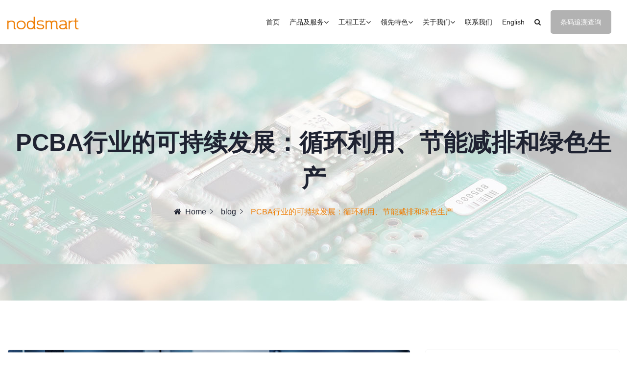

--- FILE ---
content_type: text/html; charset=UTF-8
request_url: https://www.nodsmart.com/2024/2024-pcba-blog-0524/
body_size: 14344
content:
<!DOCTYPE html><html lang="zh-Hans" class="no-js no-svg"><head> <!-- Required meta tags --><meta charset="UTF-8"><meta name="viewport" content="width=device-width, initial-scale=1, shrink-to-fit=no"><link rel="shortcut icon" href="https://www.nodsmart.com/wp-content/themes/enerzee/assets/images/favicon.ico" /><title>PCBA行业的可持续发展：循环利用、节能减排和绿色生产 &#8211; 诺的电子</title><link rel="stylesheet" id="siteground-optimizer-combined-css-a13bced026b75f9988d8bed08f9f4fff" href="https://www.nodsmart.com/wp-content/uploads/siteground-optimizer-assets/siteground-optimizer-combined-css-a13bced026b75f9988d8bed08f9f4fff.css" media="all" /><meta name='robots' content='max-image-preview:large' /><link rel="alternate" type="application/rss+xml" title="诺的电子 &raquo; Feed" href="https://www.nodsmart.com/feed/" /><link rel="alternate" type="application/rss+xml" title="诺的电子 &raquo; 评论 Feed" href="https://www.nodsmart.com/comments/feed/" /><link rel="alternate" title="oEmbed (JSON)" type="application/json+oembed" href="https://www.nodsmart.com/wp-json/oembed/1.0/embed?url=https%3A%2F%2Fwww.nodsmart.com%2F2024%2F2024-pcba-blog-0524%2F" /><link rel="alternate" title="oEmbed (XML)" type="text/xml+oembed" href="https://www.nodsmart.com/wp-json/oembed/1.0/embed?url=https%3A%2F%2Fwww.nodsmart.com%2F2024%2F2024-pcba-blog-0524%2F&#038;format=xml" /> <style id='wp-img-auto-sizes-contain-inline-css'> img:is([sizes=auto i],[sizes^="auto," i]){contain-intrinsic-size:3000px 1500px}
/*# sourceURL=wp-img-auto-sizes-contain-inline-css */ </style> <style id='wp-emoji-styles-inline-css'> img.wp-smiley, img.emoji {
 display: inline !important;
 border: none !important;
 box-shadow: none !important;
 height: 1em !important;
 width: 1em !important;
 margin: 0 0.07em !important;
 vertical-align: -0.1em !important;
 background: none !important;
 padding: 0 !important;
 }
/*# sourceURL=wp-emoji-styles-inline-css */ </style> <style id='wp-block-archives-inline-css'> .wp-block-archives{box-sizing:border-box}.wp-block-archives-dropdown label{display:block}
/*# sourceURL=https://www.nodsmart.com/wp-includes/blocks/archives/style.min.css */ </style> <style id='wp-block-categories-inline-css'> .wp-block-categories{box-sizing:border-box}.wp-block-categories.alignleft{margin-right:2em}.wp-block-categories.alignright{margin-left:2em}.wp-block-categories.wp-block-categories-dropdown.aligncenter{text-align:center}.wp-block-categories .wp-block-categories__label{display:block;width:100%}
/*# sourceURL=https://www.nodsmart.com/wp-includes/blocks/categories/style.min.css */ </style> <style id='wp-block-heading-inline-css'> h1:where(.wp-block-heading).has-background,h2:where(.wp-block-heading).has-background,h3:where(.wp-block-heading).has-background,h4:where(.wp-block-heading).has-background,h5:where(.wp-block-heading).has-background,h6:where(.wp-block-heading).has-background{padding:1.25em 2.375em}h1.has-text-align-left[style*=writing-mode]:where([style*=vertical-lr]),h1.has-text-align-right[style*=writing-mode]:where([style*=vertical-rl]),h2.has-text-align-left[style*=writing-mode]:where([style*=vertical-lr]),h2.has-text-align-right[style*=writing-mode]:where([style*=vertical-rl]),h3.has-text-align-left[style*=writing-mode]:where([style*=vertical-lr]),h3.has-text-align-right[style*=writing-mode]:where([style*=vertical-rl]),h4.has-text-align-left[style*=writing-mode]:where([style*=vertical-lr]),h4.has-text-align-right[style*=writing-mode]:where([style*=vertical-rl]),h5.has-text-align-left[style*=writing-mode]:where([style*=vertical-lr]),h5.has-text-align-right[style*=writing-mode]:where([style*=vertical-rl]),h6.has-text-align-left[style*=writing-mode]:where([style*=vertical-lr]),h6.has-text-align-right[style*=writing-mode]:where([style*=vertical-rl]){rotate:180deg}
/*# sourceURL=https://www.nodsmart.com/wp-includes/blocks/heading/style.min.css */ </style> <style id='wp-block-latest-comments-inline-css'> ol.wp-block-latest-comments{box-sizing:border-box;margin-left:0}:where(.wp-block-latest-comments:not([style*=line-height] .wp-block-latest-comments__comment)){line-height:1.1}:where(.wp-block-latest-comments:not([style*=line-height] .wp-block-latest-comments__comment-excerpt p)){line-height:1.8}.has-dates :where(.wp-block-latest-comments:not([style*=line-height])),.has-excerpts :where(.wp-block-latest-comments:not([style*=line-height])){line-height:1.5}.wp-block-latest-comments .wp-block-latest-comments{padding-left:0}.wp-block-latest-comments__comment{list-style:none;margin-bottom:1em}.has-avatars .wp-block-latest-comments__comment{list-style:none;min-height:2.25em}.has-avatars .wp-block-latest-comments__comment .wp-block-latest-comments__comment-excerpt,.has-avatars .wp-block-latest-comments__comment .wp-block-latest-comments__comment-meta{margin-left:3.25em}.wp-block-latest-comments__comment-excerpt p{font-size:.875em;margin:.36em 0 1.4em}.wp-block-latest-comments__comment-date{display:block;font-size:.75em}.wp-block-latest-comments .avatar,.wp-block-latest-comments__comment-avatar{border-radius:1.5em;display:block;float:left;height:2.5em;margin-right:.75em;width:2.5em}.wp-block-latest-comments[class*=-font-size] a,.wp-block-latest-comments[style*=font-size] a{font-size:inherit}
/*# sourceURL=https://www.nodsmart.com/wp-includes/blocks/latest-comments/style.min.css */ </style> <style id='wp-block-latest-posts-inline-css'> .wp-block-latest-posts{box-sizing:border-box}.wp-block-latest-posts.alignleft{margin-right:2em}.wp-block-latest-posts.alignright{margin-left:2em}.wp-block-latest-posts.wp-block-latest-posts__list{list-style:none}.wp-block-latest-posts.wp-block-latest-posts__list li{clear:both;overflow-wrap:break-word}.wp-block-latest-posts.is-grid{display:flex;flex-wrap:wrap}.wp-block-latest-posts.is-grid li{margin:0 1.25em 1.25em 0;width:100%}@media (min-width:600px){.wp-block-latest-posts.columns-2 li{width:calc(50% - .625em)}.wp-block-latest-posts.columns-2 li:nth-child(2n){margin-right:0}.wp-block-latest-posts.columns-3 li{width:calc(33.33333% - .83333em)}.wp-block-latest-posts.columns-3 li:nth-child(3n){margin-right:0}.wp-block-latest-posts.columns-4 li{width:calc(25% - .9375em)}.wp-block-latest-posts.columns-4 li:nth-child(4n){margin-right:0}.wp-block-latest-posts.columns-5 li{width:calc(20% - 1em)}.wp-block-latest-posts.columns-5 li:nth-child(5n){margin-right:0}.wp-block-latest-posts.columns-6 li{width:calc(16.66667% - 1.04167em)}.wp-block-latest-posts.columns-6 li:nth-child(6n){margin-right:0}}:root :where(.wp-block-latest-posts.is-grid){padding:0}:root :where(.wp-block-latest-posts.wp-block-latest-posts__list){padding-left:0}.wp-block-latest-posts__post-author,.wp-block-latest-posts__post-date{display:block;font-size:.8125em}.wp-block-latest-posts__post-excerpt,.wp-block-latest-posts__post-full-content{margin-bottom:1em;margin-top:.5em}.wp-block-latest-posts__featured-image a{display:inline-block}.wp-block-latest-posts__featured-image img{height:auto;max-width:100%;width:auto}.wp-block-latest-posts__featured-image.alignleft{float:left;margin-right:1em}.wp-block-latest-posts__featured-image.alignright{float:right;margin-left:1em}.wp-block-latest-posts__featured-image.aligncenter{margin-bottom:1em;text-align:center}
/*# sourceURL=https://www.nodsmart.com/wp-includes/blocks/latest-posts/style.min.css */ </style> <style id='wp-block-search-inline-css'> .wp-block-search__button{margin-left:10px;word-break:normal}.wp-block-search__button.has-icon{line-height:0}.wp-block-search__button svg{height:1.25em;min-height:24px;min-width:24px;width:1.25em;fill:currentColor;vertical-align:text-bottom}:where(.wp-block-search__button){border:1px solid #ccc;padding:6px 10px}.wp-block-search__inside-wrapper{display:flex;flex:auto;flex-wrap:nowrap;max-width:100%}.wp-block-search__label{width:100%}.wp-block-search.wp-block-search__button-only .wp-block-search__button{box-sizing:border-box;display:flex;flex-shrink:0;justify-content:center;margin-left:0;max-width:100%}.wp-block-search.wp-block-search__button-only .wp-block-search__inside-wrapper{min-width:0!important;transition-property:width}.wp-block-search.wp-block-search__button-only .wp-block-search__input{flex-basis:100%;transition-duration:.3s}.wp-block-search.wp-block-search__button-only.wp-block-search__searchfield-hidden,.wp-block-search.wp-block-search__button-only.wp-block-search__searchfield-hidden .wp-block-search__inside-wrapper{overflow:hidden}.wp-block-search.wp-block-search__button-only.wp-block-search__searchfield-hidden .wp-block-search__input{border-left-width:0!important;border-right-width:0!important;flex-basis:0;flex-grow:0;margin:0;min-width:0!important;padding-left:0!important;padding-right:0!important;width:0!important}:where(.wp-block-search__input){appearance:none;border:1px solid #949494;flex-grow:1;font-family:inherit;font-size:inherit;font-style:inherit;font-weight:inherit;letter-spacing:inherit;line-height:inherit;margin-left:0;margin-right:0;min-width:3rem;padding:8px;text-decoration:unset!important;text-transform:inherit}:where(.wp-block-search__button-inside .wp-block-search__inside-wrapper){background-color:#fff;border:1px solid #949494;box-sizing:border-box;padding:4px}:where(.wp-block-search__button-inside .wp-block-search__inside-wrapper) .wp-block-search__input{border:none;border-radius:0;padding:0 4px}:where(.wp-block-search__button-inside .wp-block-search__inside-wrapper) .wp-block-search__input:focus{outline:none}:where(.wp-block-search__button-inside .wp-block-search__inside-wrapper) :where(.wp-block-search__button){padding:4px 8px}.wp-block-search.aligncenter .wp-block-search__inside-wrapper{margin:auto}.wp-block[data-align=right] .wp-block-search.wp-block-search__button-only .wp-block-search__inside-wrapper{float:right}
/*# sourceURL=https://www.nodsmart.com/wp-includes/blocks/search/style.min.css */ </style> <style id='wp-block-group-inline-css'> .wp-block-group{box-sizing:border-box}:where(.wp-block-group.wp-block-group-is-layout-constrained){position:relative}
/*# sourceURL=https://www.nodsmart.com/wp-includes/blocks/group/style.min.css */ </style> <style id='wp-block-paragraph-inline-css'> .is-small-text{font-size:.875em}.is-regular-text{font-size:1em}.is-large-text{font-size:2.25em}.is-larger-text{font-size:3em}.has-drop-cap:not(:focus):first-letter{float:left;font-size:8.4em;font-style:normal;font-weight:100;line-height:.68;margin:.05em .1em 0 0;text-transform:uppercase}body.rtl .has-drop-cap:not(:focus):first-letter{float:none;margin-left:.1em}p.has-drop-cap.has-background{overflow:hidden}:root :where(p.has-background){padding:1.25em 2.375em}:where(p.has-text-color:not(.has-link-color)) a{color:inherit}p.has-text-align-left[style*="writing-mode:vertical-lr"],p.has-text-align-right[style*="writing-mode:vertical-rl"]{rotate:180deg}
/*# sourceURL=https://www.nodsmart.com/wp-includes/blocks/paragraph/style.min.css */ </style> <style id='global-styles-inline-css'> :root{--wp--preset--aspect-ratio--square: 1;--wp--preset--aspect-ratio--4-3: 4/3;--wp--preset--aspect-ratio--3-4: 3/4;--wp--preset--aspect-ratio--3-2: 3/2;--wp--preset--aspect-ratio--2-3: 2/3;--wp--preset--aspect-ratio--16-9: 16/9;--wp--preset--aspect-ratio--9-16: 9/16;--wp--preset--color--black: #000000;--wp--preset--color--cyan-bluish-gray: #abb8c3;--wp--preset--color--white: #ffffff;--wp--preset--color--pale-pink: #f78da7;--wp--preset--color--vivid-red: #cf2e2e;--wp--preset--color--luminous-vivid-orange: #ff6900;--wp--preset--color--luminous-vivid-amber: #fcb900;--wp--preset--color--light-green-cyan: #7bdcb5;--wp--preset--color--vivid-green-cyan: #00d084;--wp--preset--color--pale-cyan-blue: #8ed1fc;--wp--preset--color--vivid-cyan-blue: #0693e3;--wp--preset--color--vivid-purple: #9b51e0;--wp--preset--gradient--vivid-cyan-blue-to-vivid-purple: linear-gradient(135deg,rgb(6,147,227) 0%,rgb(155,81,224) 100%);--wp--preset--gradient--light-green-cyan-to-vivid-green-cyan: linear-gradient(135deg,rgb(122,220,180) 0%,rgb(0,208,130) 100%);--wp--preset--gradient--luminous-vivid-amber-to-luminous-vivid-orange: linear-gradient(135deg,rgb(252,185,0) 0%,rgb(255,105,0) 100%);--wp--preset--gradient--luminous-vivid-orange-to-vivid-red: linear-gradient(135deg,rgb(255,105,0) 0%,rgb(207,46,46) 100%);--wp--preset--gradient--very-light-gray-to-cyan-bluish-gray: linear-gradient(135deg,rgb(238,238,238) 0%,rgb(169,184,195) 100%);--wp--preset--gradient--cool-to-warm-spectrum: linear-gradient(135deg,rgb(74,234,220) 0%,rgb(151,120,209) 20%,rgb(207,42,186) 40%,rgb(238,44,130) 60%,rgb(251,105,98) 80%,rgb(254,248,76) 100%);--wp--preset--gradient--blush-light-purple: linear-gradient(135deg,rgb(255,206,236) 0%,rgb(152,150,240) 100%);--wp--preset--gradient--blush-bordeaux: linear-gradient(135deg,rgb(254,205,165) 0%,rgb(254,45,45) 50%,rgb(107,0,62) 100%);--wp--preset--gradient--luminous-dusk: linear-gradient(135deg,rgb(255,203,112) 0%,rgb(199,81,192) 50%,rgb(65,88,208) 100%);--wp--preset--gradient--pale-ocean: linear-gradient(135deg,rgb(255,245,203) 0%,rgb(182,227,212) 50%,rgb(51,167,181) 100%);--wp--preset--gradient--electric-grass: linear-gradient(135deg,rgb(202,248,128) 0%,rgb(113,206,126) 100%);--wp--preset--gradient--midnight: linear-gradient(135deg,rgb(2,3,129) 0%,rgb(40,116,252) 100%);--wp--preset--font-size--small: 13px;--wp--preset--font-size--medium: 20px;--wp--preset--font-size--large: 36px;--wp--preset--font-size--x-large: 42px;--wp--preset--spacing--20: 0.44rem;--wp--preset--spacing--30: 0.67rem;--wp--preset--spacing--40: 1rem;--wp--preset--spacing--50: 1.5rem;--wp--preset--spacing--60: 2.25rem;--wp--preset--spacing--70: 3.38rem;--wp--preset--spacing--80: 5.06rem;--wp--preset--shadow--natural: 6px 6px 9px rgba(0, 0, 0, 0.2);--wp--preset--shadow--deep: 12px 12px 50px rgba(0, 0, 0, 0.4);--wp--preset--shadow--sharp: 6px 6px 0px rgba(0, 0, 0, 0.2);--wp--preset--shadow--outlined: 6px 6px 0px -3px rgb(255, 255, 255), 6px 6px rgb(0, 0, 0);--wp--preset--shadow--crisp: 6px 6px 0px rgb(0, 0, 0);}:where(.is-layout-flex){gap: 0.5em;}:where(.is-layout-grid){gap: 0.5em;}body .is-layout-flex{display: flex;}.is-layout-flex{flex-wrap: wrap;align-items: center;}.is-layout-flex > :is(*, div){margin: 0;}body .is-layout-grid{display: grid;}.is-layout-grid > :is(*, div){margin: 0;}:where(.wp-block-columns.is-layout-flex){gap: 2em;}:where(.wp-block-columns.is-layout-grid){gap: 2em;}:where(.wp-block-post-template.is-layout-flex){gap: 1.25em;}:where(.wp-block-post-template.is-layout-grid){gap: 1.25em;}.has-black-color{color: var(--wp--preset--color--black) !important;}.has-cyan-bluish-gray-color{color: var(--wp--preset--color--cyan-bluish-gray) !important;}.has-white-color{color: var(--wp--preset--color--white) !important;}.has-pale-pink-color{color: var(--wp--preset--color--pale-pink) !important;}.has-vivid-red-color{color: var(--wp--preset--color--vivid-red) !important;}.has-luminous-vivid-orange-color{color: var(--wp--preset--color--luminous-vivid-orange) !important;}.has-luminous-vivid-amber-color{color: var(--wp--preset--color--luminous-vivid-amber) !important;}.has-light-green-cyan-color{color: var(--wp--preset--color--light-green-cyan) !important;}.has-vivid-green-cyan-color{color: var(--wp--preset--color--vivid-green-cyan) !important;}.has-pale-cyan-blue-color{color: var(--wp--preset--color--pale-cyan-blue) !important;}.has-vivid-cyan-blue-color{color: var(--wp--preset--color--vivid-cyan-blue) !important;}.has-vivid-purple-color{color: var(--wp--preset--color--vivid-purple) !important;}.has-black-background-color{background-color: var(--wp--preset--color--black) !important;}.has-cyan-bluish-gray-background-color{background-color: var(--wp--preset--color--cyan-bluish-gray) !important;}.has-white-background-color{background-color: var(--wp--preset--color--white) !important;}.has-pale-pink-background-color{background-color: var(--wp--preset--color--pale-pink) !important;}.has-vivid-red-background-color{background-color: var(--wp--preset--color--vivid-red) !important;}.has-luminous-vivid-orange-background-color{background-color: var(--wp--preset--color--luminous-vivid-orange) !important;}.has-luminous-vivid-amber-background-color{background-color: var(--wp--preset--color--luminous-vivid-amber) !important;}.has-light-green-cyan-background-color{background-color: var(--wp--preset--color--light-green-cyan) !important;}.has-vivid-green-cyan-background-color{background-color: var(--wp--preset--color--vivid-green-cyan) !important;}.has-pale-cyan-blue-background-color{background-color: var(--wp--preset--color--pale-cyan-blue) !important;}.has-vivid-cyan-blue-background-color{background-color: var(--wp--preset--color--vivid-cyan-blue) !important;}.has-vivid-purple-background-color{background-color: var(--wp--preset--color--vivid-purple) !important;}.has-black-border-color{border-color: var(--wp--preset--color--black) !important;}.has-cyan-bluish-gray-border-color{border-color: var(--wp--preset--color--cyan-bluish-gray) !important;}.has-white-border-color{border-color: var(--wp--preset--color--white) !important;}.has-pale-pink-border-color{border-color: var(--wp--preset--color--pale-pink) !important;}.has-vivid-red-border-color{border-color: var(--wp--preset--color--vivid-red) !important;}.has-luminous-vivid-orange-border-color{border-color: var(--wp--preset--color--luminous-vivid-orange) !important;}.has-luminous-vivid-amber-border-color{border-color: var(--wp--preset--color--luminous-vivid-amber) !important;}.has-light-green-cyan-border-color{border-color: var(--wp--preset--color--light-green-cyan) !important;}.has-vivid-green-cyan-border-color{border-color: var(--wp--preset--color--vivid-green-cyan) !important;}.has-pale-cyan-blue-border-color{border-color: var(--wp--preset--color--pale-cyan-blue) !important;}.has-vivid-cyan-blue-border-color{border-color: var(--wp--preset--color--vivid-cyan-blue) !important;}.has-vivid-purple-border-color{border-color: var(--wp--preset--color--vivid-purple) !important;}.has-vivid-cyan-blue-to-vivid-purple-gradient-background{background: var(--wp--preset--gradient--vivid-cyan-blue-to-vivid-purple) !important;}.has-light-green-cyan-to-vivid-green-cyan-gradient-background{background: var(--wp--preset--gradient--light-green-cyan-to-vivid-green-cyan) !important;}.has-luminous-vivid-amber-to-luminous-vivid-orange-gradient-background{background: var(--wp--preset--gradient--luminous-vivid-amber-to-luminous-vivid-orange) !important;}.has-luminous-vivid-orange-to-vivid-red-gradient-background{background: var(--wp--preset--gradient--luminous-vivid-orange-to-vivid-red) !important;}.has-very-light-gray-to-cyan-bluish-gray-gradient-background{background: var(--wp--preset--gradient--very-light-gray-to-cyan-bluish-gray) !important;}.has-cool-to-warm-spectrum-gradient-background{background: var(--wp--preset--gradient--cool-to-warm-spectrum) !important;}.has-blush-light-purple-gradient-background{background: var(--wp--preset--gradient--blush-light-purple) !important;}.has-blush-bordeaux-gradient-background{background: var(--wp--preset--gradient--blush-bordeaux) !important;}.has-luminous-dusk-gradient-background{background: var(--wp--preset--gradient--luminous-dusk) !important;}.has-pale-ocean-gradient-background{background: var(--wp--preset--gradient--pale-ocean) !important;}.has-electric-grass-gradient-background{background: var(--wp--preset--gradient--electric-grass) !important;}.has-midnight-gradient-background{background: var(--wp--preset--gradient--midnight) !important;}.has-small-font-size{font-size: var(--wp--preset--font-size--small) !important;}.has-medium-font-size{font-size: var(--wp--preset--font-size--medium) !important;}.has-large-font-size{font-size: var(--wp--preset--font-size--large) !important;}.has-x-large-font-size{font-size: var(--wp--preset--font-size--x-large) !important;}
/*# sourceURL=global-styles-inline-css */ </style> <style id='classic-theme-styles-inline-css'> /*! This file is auto-generated */
.wp-block-button__link{color:#fff;background-color:#32373c;border-radius:9999px;box-shadow:none;text-decoration:none;padding:calc(.667em + 2px) calc(1.333em + 2px);font-size:1.125em}.wp-block-file__button{background:#32373c;color:#fff;text-decoration:none}
/*# sourceURL=/wp-includes/css/classic-themes.min.css */ </style> <style id='enerzee-style-inline-css'> header .blue-btn.button {
 background: #b2b2b2 !important;
 }
 header .blue-btn.button:hover {
 background: #ee7d03 !important;
 }
 header .blue-btn.button a {
 color: #ffffff !important;
 }
 header .blue-btn.button a:hover {
 color: #ffffff !important;
 }
 .iq-bg-over {
 background : url('https://www.nodsmart.com/wp-content/uploads/2024/05/pcba-background.jpg') !important;
 }
 .iq-over-dark-90::before {
 background :  !important;
 }
 footer .footer-top .footer-title,footer .testimonail-widget-menu .owl-carousel .owl-item .testimonial-info .testimonial-name h5,footer .testimonail-widget-menu .owl-carousel .owl-item .testimonial-info .testimonial-name .sub-title,footer .footer-top .text-white {
 color :  !important;
 }
 footer .widget ul li a, footer.footer-one .info-share li a, footer.footer-one ul.iq-contact li i, footer .testimonail-widget-menu .owl-carousel .owl-item .testimonial-info p, footer.footer-three .info-share li a {
 color :  !important;
 }
 footer.footer-one .widget ul li a:hover, footer .widget ul.menu li a:hover, footer.footer-one .info-share li a:hover ,footer .wp-video .mejs-overlay-button:before, footer.footer-three .info-share li a:hover{
 color :  !important;
 }
 footer .wp-video:before{
 background:rgba(0,0,0,0.6);
 }
:root {  --primary-color: #ee7d03 !important;}
/*# sourceURL=enerzee-style-inline-css */ </style> <script src="https://www.nodsmart.com/wp-includes/js/jquery/jquery.min.js?ver=3.7.1" id="jquery-core-js"></script><link rel="https://api.w.org/" href="https://www.nodsmart.com/wp-json/" /><link rel="alternate" title="JSON" type="application/json" href="https://www.nodsmart.com/wp-json/wp/v2/posts/3811" /><link rel="EditURI" type="application/rsd+xml" title="RSD" href="https://www.nodsmart.com/xmlrpc.php?rsd" /><meta name="generator" content="WordPress 6.9" /><link rel="canonical" href="https://www.nodsmart.com/2024/2024-pcba-blog-0524/" /><link rel='shortlink' href='https://www.nodsmart.com/?p=3811' /><meta name="generator" content="Redux 4.4.15" /><style id='enerzee-dynamic-css'> header a.navbar-brand img{
width:146px!important;
}
header a.navbar-brand img{
height:26px!important;
}
.navbar .logo-text{
font-family:PT+Sans!important;
}
.navbar .logo-text{
font-size:!important;
}
.navbar .logo-text{
font-weight:!important;
}
.navbar .logo-text{
color:#a37cfc!important;
} </style><meta name="generator" content="Elementor 3.28.4; features: e_font_icon_svg, additional_custom_breakpoints, e_local_google_fonts; settings: css_print_method-external, google_font-enabled, font_display-swap"> <style>.recentcomments a{display:inline !important;padding:0 !important;margin:0 !important;}</style> <style> .e-con.e-parent:nth-of-type(n+4):not(.e-lazyloaded):not(.e-no-lazyload),
 .e-con.e-parent:nth-of-type(n+4):not(.e-lazyloaded):not(.e-no-lazyload) * {
 background-image: none !important;
 }
 @media screen and (max-height: 1024px) {
 .e-con.e-parent:nth-of-type(n+3):not(.e-lazyloaded):not(.e-no-lazyload),
 .e-con.e-parent:nth-of-type(n+3):not(.e-lazyloaded):not(.e-no-lazyload) * {
 background-image: none !important;
 }
 }
 @media screen and (max-height: 640px) {
 .e-con.e-parent:nth-of-type(n+2):not(.e-lazyloaded):not(.e-no-lazyload),
 .e-con.e-parent:nth-of-type(n+2):not(.e-lazyloaded):not(.e-no-lazyload) * {
 background-image: none !important;
 }
 } </style><meta name="generator" content="Powered by Slider Revolution 6.6.20 - responsive, Mobile-Friendly Slider Plugin for WordPress with comfortable drag and drop interface." /> <script>function setREVStartSize(e){
 //window.requestAnimationFrame(function() {
 window.RSIW = window.RSIW===undefined ? window.innerWidth : window.RSIW;
 window.RSIH = window.RSIH===undefined ? window.innerHeight : window.RSIH;
 try {
 var pw = document.getElementById(e.c).parentNode.offsetWidth,
 newh;
 pw = pw===0 || isNaN(pw) || (e.l=="fullwidth" || e.layout=="fullwidth") ? window.RSIW : pw;
 e.tabw = e.tabw===undefined ? 0 : parseInt(e.tabw);
 e.thumbw = e.thumbw===undefined ? 0 : parseInt(e.thumbw);
 e.tabh = e.tabh===undefined ? 0 : parseInt(e.tabh);
 e.thumbh = e.thumbh===undefined ? 0 : parseInt(e.thumbh);
 e.tabhide = e.tabhide===undefined ? 0 : parseInt(e.tabhide);
 e.thumbhide = e.thumbhide===undefined ? 0 : parseInt(e.thumbhide);
 e.mh = e.mh===undefined || e.mh=="" || e.mh==="auto" ? 0 : parseInt(e.mh,0);
 if(e.layout==="fullscreen" || e.l==="fullscreen")
 newh = Math.max(e.mh,window.RSIH);
 else{
 e.gw = Array.isArray(e.gw) ? e.gw : [e.gw];
 for (var i in e.rl) if (e.gw[i]===undefined || e.gw[i]===0) e.gw[i] = e.gw[i-1];
 e.gh = e.el===undefined || e.el==="" || (Array.isArray(e.el) && e.el.length==0)? e.gh : e.el;
 e.gh = Array.isArray(e.gh) ? e.gh : [e.gh];
 for (var i in e.rl) if (e.gh[i]===undefined || e.gh[i]===0) e.gh[i] = e.gh[i-1]; 
 var nl = new Array(e.rl.length),
 ix = 0,
 sl;
 e.tabw = e.tabhide>=pw ? 0 : e.tabw;
 e.thumbw = e.thumbhide>=pw ? 0 : e.thumbw;
 e.tabh = e.tabhide>=pw ? 0 : e.tabh;
 e.thumbh = e.thumbhide>=pw ? 0 : e.thumbh;
 for (var i in e.rl) nl[i] = e.rl[i]<window.RSIW ? 0 : e.rl[i];
 sl = nl[0];
 for (var i in nl) if (sl>nl[i] && nl[i]>0) { sl = nl[i]; ix=i;}
 var m = pw>(e.gw[ix]+e.tabw+e.thumbw) ? 1 : (pw-(e.tabw+e.thumbw)) / (e.gw[ix]);
 newh =  (e.gh[ix] * m) + (e.tabh + e.thumbh);
 }
 var el = document.getElementById(e.c);
 if (el!==null && el) el.style.height = newh+"px";
 el = document.getElementById(e.c+"_wrapper");
 if (el!==null && el) {
 el.style.height = newh+"px";
 el.style.display = "block";
 }
 } catch(e){
 console.log("Failure at Presize of Slider:" + e)
 }
 //});
 };</script> <style id="wp-custom-css"> footer.footer-one .widget .footer-title{
 padding-left: 0;
} </style> <style id='rs-plugin-settings-inline-css'> #rs-demo-id {}
/*# sourceURL=rs-plugin-settings-inline-css */ </style></head><body data-spy="scroll" data-offset="80" class="wp-singular post-template-default single single-post postid-3811 single-format-standard wp-theme-enerzee has-header-image has-sidebar colors-light elementor-default elementor-kit-8"> <!-- loading --><div id="loading"><div id="loading-center"> <img src="https://www.nodsmart.com/wp-content/uploads/2024/04/loader.gif" alt="loader"></div></div> <!-- loading End --><div id="page" class="site"> <a class="skip-link screen-reader-text" href="#content"></a><header class="style-one " id="main-header"><div class="container main-header"><div class="row"><div class="col-sm-12"><nav class="navbar navbar-expand-lg navbar-light"> <a class="navbar-brand" href="https://www.nodsmart.com/"> <img class="img-fluid logo" src="https://www.nodsmart.com/wp-content/uploads/2024/04/logo.png" alt="enerzee"> </a> </a> <button class="navbar-toggler" type="button" data-toggle="collapse" data-target="#navbarSupportedContent" aria-controls="navbarSupportedContent" aria-expanded="false" aria-label="Toggle navigation"> <span class="navbar-toggler-icon"><i class="ion-navicon"></i></span> </button><div class="collapse navbar-collapse" id="navbarSupportedContent"><div id="iq-menu-container" class="menu-custom-navigation-container"><ul id="top-menu" class="navbar-nav ml-auto"><li id="menu-item-3036" class="menu-item menu-item-type-post_type menu-item-object-page menu-item-home menu-item-3036"><a href="https://www.nodsmart.com/">首页</a></li><li id="menu-item-3125" class="menu-item menu-item-type-post_type menu-item-object-page menu-item-has-children menu-item-3125"><a href="https://www.nodsmart.com/pcba/">产品及服务</a><ul class="sub-menu"><li id="menu-item-3124" class="menu-item menu-item-type-post_type menu-item-object-page menu-item-3124"><a href="https://www.nodsmart.com/pcba/">PCBA电子制造</a></li><li id="menu-item-3127" class="menu-item menu-item-type-post_type menu-item-object-page menu-item-3127"><a href="https://www.nodsmart.com/procurement/">电子元器件采购</a></li><li id="menu-item-3248" class="menu-item menu-item-type-post_type menu-item-object-page menu-item-3248"><a href="https://www.nodsmart.com/oem-odm/">OEM &amp; ODM</a></li><li id="menu-item-3180" class="menu-item menu-item-type-post_type menu-item-object-page menu-item-3180"><a href="https://www.nodsmart.com/smt-dip/">SMT/DIP加工</a></li></ul></li><li id="menu-item-3153" class="menu-item menu-item-type-post_type menu-item-object-page menu-item-has-children menu-item-3153"><a href="https://www.nodsmart.com/npi/">工程工艺</a><ul class="sub-menu"><li id="menu-item-3151" class="menu-item menu-item-type-post_type menu-item-object-page menu-item-3151"><a href="https://www.nodsmart.com/npi/">NPI新产品导入</a></li><li id="menu-item-3150" class="menu-item menu-item-type-post_type menu-item-object-page menu-item-3150"><a href="https://www.nodsmart.com/dfm-check/">DFM可制造性检查</a></li><li id="menu-item-3149" class="menu-item menu-item-type-post_type menu-item-object-page menu-item-3149"><a href="https://www.nodsmart.com/laser-barcodes/">镭射产品条码</a></li><li id="menu-item-3152" class="menu-item menu-item-type-post_type menu-item-object-page menu-item-3152"><a href="https://www.nodsmart.com/ict-fct/">ICT/FCT测试系统</a></li><li id="menu-item-3147" class="menu-item menu-item-type-post_type menu-item-object-page menu-item-3147"><a href="https://www.nodsmart.com/conformal-coating/">三防漆喷涂</a></li><li id="menu-item-3146" class="menu-item menu-item-type-post_type menu-item-object-page menu-item-3146"><a href="https://www.nodsmart.com/box-building/">成品组装</a></li><li id="menu-item-3148" class="menu-item menu-item-type-post_type menu-item-object-page menu-item-3148"><a href="https://www.nodsmart.com/tracking/">MES条码追溯系统</a></li></ul></li><li id="menu-item-3177" class="menu-item menu-item-type-post_type menu-item-object-page menu-item-has-children menu-item-3177"><a href="https://www.nodsmart.com/scm/">领先特色</a><ul class="sub-menu"><li id="menu-item-3175" class="menu-item menu-item-type-post_type menu-item-object-page menu-item-3175"><a href="https://www.nodsmart.com/scm/">供应链管理能力</a></li><li id="menu-item-3174" class="menu-item menu-item-type-post_type menu-item-object-page menu-item-3174"><a href="https://www.nodsmart.com/technical-support/">电子制造技术支持</a></li></ul></li><li id="menu-item-3034" class="menu-item menu-item-type-post_type menu-item-object-page menu-item-has-children menu-item-3034"><a href="https://www.nodsmart.com/about-us/">关于我们</a><ul class="sub-menu"><li id="menu-item-3035" class="menu-item menu-item-type-post_type menu-item-object-page menu-item-3035"><a href="https://www.nodsmart.com/about-us/">企业简介</a></li><li id="menu-item-3168" class="menu-item menu-item-type-post_type menu-item-object-page menu-item-3168"><a href="https://www.nodsmart.com/factory-tour/">工厂图集</a></li><li id="menu-item-3167" class="menu-item menu-item-type-post_type menu-item-object-page menu-item-3167"><a href="https://www.nodsmart.com/certificates/">质量体系证书及荣誉</a></li><li id="menu-item-3165" class="menu-item menu-item-type-post_type menu-item-object-page menu-item-3165"><a href="https://www.nodsmart.com/rohs/">环保及可持续发展</a></li><li id="menu-item-4035" class="menu-item menu-item-type-post_type menu-item-object-page menu-item-4035"><a href="https://www.nodsmart.com/supplier-recommendation/">供应商自荐</a></li><li id="menu-item-3126" class="menu-item menu-item-type-post_type menu-item-object-page menu-item-3126"><a href="https://www.nodsmart.com/contact-us/">联系我们</a></li></ul></li><li id="menu-item-3185" class="menu-item menu-item-type-post_type menu-item-object-page menu-item-3185"><a href="https://www.nodsmart.com/contact-us/">联系我们</a></li><li id="menu-item-4766" class="menu-item menu-item-type-custom menu-item-object-custom menu-item-4766"><a href="https://www.nod-pcba.com">English</a></li></ul></div></div><div class="sub-main"><ul class="shop_list"><li><div class="search_count"> <a href="#" id="btn-search"><i class="fa fa-search" aria-hidden="true"></i></a><div class="search"> <button id="btn-search-close" class="btn btn--search-close" aria-label="Close search form"> <i class="ion-close-round" aria-hidden="true"></i> </button><form method="get" class="search-form search__form" action="https://www.nodsmart.com/"><div class="form-row"> <input type="search" id="search-form-6972d9c938dab" class="search-field search__input" name="s" /> <label for="search-form-6972d9c938dab">Search:</label> <button type="submit" class="search-submit" ><i class="fa fa-search" aria-hidden="true"></i><span class="screen-reader-text">Search</span></button></div></form></div></div></li><li class="button-btn"><nav aria-label="breadcrumb"><div class="blue-btn button"> <a href="https://www.nodsmart.com/barcode-search/"> 条码追溯查询 </a></div></nav></li></ul></div></nav></div></div></div></header><div class="iq-height"></div><div class="text-left iq-breadcrumb-one iq-bg-over black"><div class="container"><div class="row align-items-center"><div class="col-sm-12"><nav aria-label="breadcrumb" class="text-center iq-breadcrumb-two"><h2 class="title"> PCBA行业的可持续发展：循环利用、节能减排和绿色生产</h2><ol class="breadcrumb main-bg"><li class="breadcrumb-item"><a href="https://www.nodsmart.com"><i class="fa fa-home mr-2"></i>Home</a></li><li class="breadcrumb-item"><a href="https://www.nodsmart.com/category/blog/">blog</a></li><li class="breadcrumb-item active">PCBA行业的可持续发展：循环利用、节能减排和绿色生产</li></ol></nav></div></div></div></div><div class="site-content-contain"><div id="content" class="site-content"><div id="primary" class="content-area"><main id="main" class="site-main"><div class="container"><div class="row"><div class="col-lg-8 col-sm-12"><article id="post-3811" class="post-3811 post type-post status-publish format-standard has-post-thumbnail hentry category-blog"><div class="iq-blog-box"><div class="iq-blog-image"> <img fetchpriority="high" width="950" height="500" src="https://www.nodsmart.com/wp-content/uploads/2024/05/PCBA行业的可持续发展：循环利用、节能减排和绿色生产.jpg" class="attachment-post-thumbnail size-post-thumbnail wp-post-image" alt="" decoding="async" srcset="https://www.nodsmart.com/wp-content/uploads/2024/05/PCBA行业的可持续发展：循环利用、节能减排和绿色生产.jpg 950w, https://www.nodsmart.com/wp-content/uploads/2024/05/PCBA行业的可持续发展：循环利用、节能减排和绿色生产-300x158.jpg 300w, https://www.nodsmart.com/wp-content/uploads/2024/05/PCBA行业的可持续发展：循环利用、节能减排和绿色生产-768x404.jpg 768w" sizes="100vw" /><div class="iq-blog-meta"><ul class="list-inline"><li class="list-inline-item"> <i class="fa fa-calendar mr-2" aria-hidden="true"></i> <span class="screen-reader-text">Posted on</span> <a href="https://www.nodsmart.com/2024/2024-pcba-blog-0524/" rel="bookmark"><time class="entry-date published updated" datetime="2024-05-24T15:52:37+08:00">2024-05-24</time></a></li><li class="list-inline-item"> <a href="https://www.nodsmart.com/author/xuji/" class="iq-user"> <i class="fa fa-user mr-2" aria-hidden="true"></i> 徐继 </a></li></ul></div></div><div class="iq-blog-detail"><div class="blog-content"><p>随着全球对环境问题的关注度不断提高，各行各业都在积极探索可持续发展的路径。<a href="https://www.nodsmart.com/pcba/">PCBA</a>（Printed Circuit Board Assembly，印刷电路板组装）行业也不例外，循环利用、节能减排和绿色生产成为了行业发展的重要方向。本文将就此主题展开讨论。</p><p><strong>1、循环利用：资源再生利用的重要举措</strong></p><p>资源回收利用</p><p><a href="https://www.nodsmart.com/pcba/">PCBA</a>行业中所用的材料，如金属、塑料、玻璃纤维等，可以通过回收再利用的方式降低对自然资源的依赖。废旧电路板和设备可以进行有效的回收处理，提取有价值的金属和材料，实现资源的循环利用。</p><p>设计可回收性</p><p>在PCBA设计阶段，考虑产品的可回收性也是很重要的一环。采用可拆卸的设计、采用可回收材料等方法，有助于提高产品的再利用率，减少废弃物产生，实现循环经济发展。</p><p><strong>2、节能减排：推动绿色制造的关键步骤</strong></p><p>节能设计</p><p>在PCBA设计和生产过程中，采用节能设计是关键的一步。优化电路布局、选用高效节能元件、控制生产过程中的能源消耗等措施，有助于降低产品的能耗，推动绿色制造。</p><p>绿色生产工艺</p><p>采用绿色生产工艺也是节能减排的重要手段。例如，采用水性环保印刷技术、替代有害化学品的绿色材料、推广清洁生产工艺等，都可以有效减少生产过程中的排放和污染，保护环境。</p><p><strong>3、绿色生产：追求生产和环保的双赢</strong></p><p>环保认证</p><p>PCBA行业可以通过获得环保认证，如ISO14001环境管理体系认证等，提升企业的环保形象。这些认证可以有效监管和管理企业的环保行为，促进绿色生产发展。</p><p><strong>节能减排案例分析</strong></p><p>某PCBA企业在节能减排方面做出了积极努力。他们采用了节能设备、优化工艺流程、加强能源管理等措施，有效减少了能源消耗和排放，降低了生产成本，提高了企业的竞争力。</p><p><strong>结语</strong></p><p><a href="https://www.nodsmart.com/pcba/">PCBA</a>行业的可持续发展是对环境保护和资源利用的重要实践。通过循环利用、节能减排和绿色生产等举措，不仅可以降低对自然资源的依赖，减少能源消耗和排放，还可以提升企业形象、降低成本、促进产业升级，实现经济效益和环境效益的双赢。未来，随着科技的进步和绿色理念的深入人心，相信PCBA行业的可持续发展将迎来更加广阔的发展空间。</p></div></div></div></article><!-- #post-## --></div><div class="col-lg-4 col-sm-12  mt-5 mt-lg-0"><aside id="secondary" class="widget-area" aria-label="Blog Sidebar"><div id="block-2" class="widget widget_block widget_search"><form role="search" method="get" action="https://www.nodsmart.com/" class="wp-block-search__button-outside wp-block-search__text-button wp-block-search"    ><label class="wp-block-search__label" for="wp-block-search__input-1" >搜索</label><div class="wp-block-search__inside-wrapper" ><input class="wp-block-search__input" id="wp-block-search__input-1" placeholder="" value="" type="search" name="s" required /><button aria-label="搜索" class="wp-block-search__button wp-element-button" type="submit" >搜索</button></div></form></div><div id="block-3" class="widget widget_block"><div class="wp-block-group"><div class="wp-block-group__inner-container is-layout-flow wp-block-group-is-layout-flow"><h2 class="wp-block-heading">近期文章</h2><ul class="wp-block-latest-posts__list wp-block-latest-posts"><li><a class="wp-block-latest-posts__post-title" href="https://www.nodsmart.com/2026/pcba-blog-260123/">如何通过X-Ray无损检测发现隐藏在IC封装下的工艺缺陷？</a></li><li><a class="wp-block-latest-posts__post-title" href="https://www.nodsmart.com/2026/pcba-blog-260121/">PCBA老化测试（Burn-in Test）：模拟极限环境下的“优胜劣汰”</a></li><li><a class="wp-block-latest-posts__post-title" href="https://www.nodsmart.com/2026/pcba-blog-260119/">拒绝“虚焊”与“连锡”：我们的SPI与AOI协同品质监控闭环</a></li><li><a class="wp-block-latest-posts__post-title" href="https://www.nodsmart.com/2026/pcba-blog-260116/">我们是如何追踪每一颗电容的？浅谈PCBA全流程追溯系统</a></li><li><a class="wp-block-latest-posts__post-title" href="https://www.nodsmart.com/2026/pcba-blog-260114/">PCBA加工厂有ISO9001就够了吗？解读医疗与汽车电子行业的特殊准入标准</a></li></ul></div></div></div><div id="block-4" class="widget widget_block"><div class="wp-block-group"><div class="wp-block-group__inner-container is-layout-flow wp-block-group-is-layout-flow"><h2 class="wp-block-heading">近期评论</h2><ol class="wp-block-latest-comments"><li class="wp-block-latest-comments__comment"><article><footer class="wp-block-latest-comments__comment-meta"><a class="wp-block-latest-comments__comment-author" href="http://wordpress.iqonic.design/enerzee">admin</a> 发表在 <a class="wp-block-latest-comments__comment-link" href="https://www.nodsmart.com/?p=38/#comment-4">Cap</a></footer></article></li></ol></div></div></div><div id="block-5" class="widget widget_block"><div class="wp-block-group"><div class="wp-block-group__inner-container is-layout-flow wp-block-group-is-layout-flow"><h2 class="wp-block-heading">归档</h2><ul class="wp-block-archives-list wp-block-archives"><li><a href='https://www.nodsmart.com/2026/01/'>2026 年 1 月</a></li><li><a href='https://www.nodsmart.com/2025/12/'>2025 年 12 月</a></li><li><a href='https://www.nodsmart.com/2025/11/'>2025 年 11 月</a></li><li><a href='https://www.nodsmart.com/2025/10/'>2025 年 10 月</a></li><li><a href='https://www.nodsmart.com/2025/09/'>2025 年 9 月</a></li><li><a href='https://www.nodsmart.com/2025/08/'>2025 年 8 月</a></li><li><a href='https://www.nodsmart.com/2025/07/'>2025 年 7 月</a></li><li><a href='https://www.nodsmart.com/2025/06/'>2025 年 6 月</a></li><li><a href='https://www.nodsmart.com/2025/05/'>2025 年 5 月</a></li><li><a href='https://www.nodsmart.com/2025/04/'>2025 年 4 月</a></li><li><a href='https://www.nodsmart.com/2025/03/'>2025 年 3 月</a></li><li><a href='https://www.nodsmart.com/2025/02/'>2025 年 2 月</a></li><li><a href='https://www.nodsmart.com/2025/01/'>2025 年 1 月</a></li><li><a href='https://www.nodsmart.com/2024/12/'>2024 年 12 月</a></li><li><a href='https://www.nodsmart.com/2024/11/'>2024 年 11 月</a></li><li><a href='https://www.nodsmart.com/2024/10/'>2024 年 10 月</a></li><li><a href='https://www.nodsmart.com/2024/09/'>2024 年 9 月</a></li><li><a href='https://www.nodsmart.com/2024/08/'>2024 年 8 月</a></li><li><a href='https://www.nodsmart.com/2024/07/'>2024 年 7 月</a></li><li><a href='https://www.nodsmart.com/2024/06/'>2024 年 6 月</a></li><li><a href='https://www.nodsmart.com/2024/05/'>2024 年 5 月</a></li><li><a href='https://www.nodsmart.com/2024/04/'>2024 年 4 月</a></li></ul></div></div></div><div id="block-6" class="widget widget_block"><div class="wp-block-group"><div class="wp-block-group__inner-container is-layout-flow wp-block-group-is-layout-flow"><h2 class="wp-block-heading">分类目录</h2><ul class="wp-block-categories-list wp-block-categories"><li class="cat-item cat-item-43"><a href="https://www.nodsmart.com/category/blog/">blog</a></li><li class="cat-item cat-item-1"><a href="https://www.nodsmart.com/category/uncategorized/">未分类</a></li></ul></div></div></div><div id="search-1" class="widget widget_search"><form method="get" class="search-form search__form" action="https://www.nodsmart.com/"><div class="form-row"> <input type="search" id="search-form-6972d9c94d1bb" class="search-field search__input" name="s" /> <label for="search-form-6972d9c94d1bb">Search:</label> <button type="submit" class="search-submit" ><i class="fa fa-search" aria-hidden="true"></i><span class="screen-reader-text">Search</span></button></div></form></div><div id="recent-posts-1" class="widget widget_recent_entries"><h2 class="widget-title">近期文章</h2><ul><li> <a href="https://www.nodsmart.com/2026/pcba-blog-260123/">如何通过X-Ray无损检测发现隐藏在IC封装下的工艺缺陷？</a></li><li> <a href="https://www.nodsmart.com/2026/pcba-blog-260121/">PCBA老化测试（Burn-in Test）：模拟极限环境下的“优胜劣汰”</a></li><li> <a href="https://www.nodsmart.com/2026/pcba-blog-260119/">拒绝“虚焊”与“连锡”：我们的SPI与AOI协同品质监控闭环</a></li><li> <a href="https://www.nodsmart.com/2026/pcba-blog-260116/">我们是如何追踪每一颗电容的？浅谈PCBA全流程追溯系统</a></li><li> <a href="https://www.nodsmart.com/2026/pcba-blog-260114/">PCBA加工厂有ISO9001就够了吗？解读医疗与汽车电子行业的特殊准入标准</a></li></ul></div><div id="recent-comments-1" class="widget widget_recent_comments"><h2 class="widget-title">近期评论</h2><ul id="recentcomments"><li class="recentcomments"><span class="comment-author-link"><a href="http://wordpress.iqonic.design/enerzee" class="url" rel="ugc external nofollow">admin</a></span> 发表在《<a href="https://www.nodsmart.com/?p=38/#comment-4">Cap</a>》</li></ul></div><div id="archives-1" class="widget widget_archive"><h2 class="widget-title">归档</h2><ul><li><a href='https://www.nodsmart.com/2026/01/'>2026 年 1 月</a></li><li><a href='https://www.nodsmart.com/2025/12/'>2025 年 12 月</a></li><li><a href='https://www.nodsmart.com/2025/11/'>2025 年 11 月</a></li><li><a href='https://www.nodsmart.com/2025/10/'>2025 年 10 月</a></li><li><a href='https://www.nodsmart.com/2025/09/'>2025 年 9 月</a></li><li><a href='https://www.nodsmart.com/2025/08/'>2025 年 8 月</a></li><li><a href='https://www.nodsmart.com/2025/07/'>2025 年 7 月</a></li><li><a href='https://www.nodsmart.com/2025/06/'>2025 年 6 月</a></li><li><a href='https://www.nodsmart.com/2025/05/'>2025 年 5 月</a></li><li><a href='https://www.nodsmart.com/2025/04/'>2025 年 4 月</a></li><li><a href='https://www.nodsmart.com/2025/03/'>2025 年 3 月</a></li><li><a href='https://www.nodsmart.com/2025/02/'>2025 年 2 月</a></li><li><a href='https://www.nodsmart.com/2025/01/'>2025 年 1 月</a></li><li><a href='https://www.nodsmart.com/2024/12/'>2024 年 12 月</a></li><li><a href='https://www.nodsmart.com/2024/11/'>2024 年 11 月</a></li><li><a href='https://www.nodsmart.com/2024/10/'>2024 年 10 月</a></li><li><a href='https://www.nodsmart.com/2024/09/'>2024 年 9 月</a></li><li><a href='https://www.nodsmart.com/2024/08/'>2024 年 8 月</a></li><li><a href='https://www.nodsmart.com/2024/07/'>2024 年 7 月</a></li><li><a href='https://www.nodsmart.com/2024/06/'>2024 年 6 月</a></li><li><a href='https://www.nodsmart.com/2024/05/'>2024 年 5 月</a></li><li><a href='https://www.nodsmart.com/2024/04/'>2024 年 4 月</a></li></ul></div><div id="categories-1" class="widget widget_categories"><h2 class="widget-title">分类</h2><ul><li class="cat-item cat-item-43"><a href="https://www.nodsmart.com/category/blog/">blog</a></li><li class="cat-item cat-item-1"><a href="https://www.nodsmart.com/category/uncategorized/">未分类</a></li></ul></div><div id="meta-1" class="widget widget_meta"><h2 class="widget-title">其他操作</h2><ul><li><a href="https://www.nodsmart.com/wp-login.php">登录</a></li><li><a href="https://www.nodsmart.com/feed/">条目 feed</a></li><li><a href="https://www.nodsmart.com/comments/feed/">评论 feed</a></li><li><a href="https://cn.wordpress.org/">WordPress.org</a></li></ul></div><div class="iq-widget-menu widget"><div class="list-inline iq-widget-menu"><ul class="iq-post"><li><div class="post-img"> <img width="150" height="150" src="https://www.nodsmart.com/wp-content/uploads/2026/01/如何通过X-Ray无损检测发现隐藏在IC封装下的工艺缺陷？-150x150.jpg" class="attachment-thumbnail size-thumbnail wp-post-image" alt="" decoding="async" srcset="https://www.nodsmart.com/wp-content/uploads/2026/01/如何通过X-Ray无损检测发现隐藏在IC封装下的工艺缺陷？-150x150.jpg 150w, https://www.nodsmart.com/wp-content/uploads/2026/01/如何通过X-Ray无损检测发现隐藏在IC封装下的工艺缺陷？-100x100.jpg 100w" sizes="100vw" /><div class="post-blog"><div class="blog-box"> <a class="new-link" href="https://www.nodsmart.com/2026/pcba-blog-260123/"><h5 class="link-color"> 如何通过X-Ray无损检测发现隐藏在IC封装下的工艺缺陷？</h5> </a><ul class="list-inline"><li class="list-inline-item  mr-3"><a href="https://www.nodsmart.com/2026/01/23/"> <i class="fa fa-calendar mr-2" aria-hidden="true"></i> <span class="">2026-01-23</span> </a></li></ul></div></div></div></li><li><div class="post-img"> <img width="150" height="150" src="https://www.nodsmart.com/wp-content/uploads/2026/01/PCBA老化测试（Burn-in-Test）：模拟极限环境下的优胜劣汰-150x150.jpg" class="attachment-thumbnail size-thumbnail wp-post-image" alt="" decoding="async" srcset="https://www.nodsmart.com/wp-content/uploads/2026/01/PCBA老化测试（Burn-in-Test）：模拟极限环境下的优胜劣汰-150x150.jpg 150w, https://www.nodsmart.com/wp-content/uploads/2026/01/PCBA老化测试（Burn-in-Test）：模拟极限环境下的优胜劣汰-100x100.jpg 100w" sizes="100vw" /><div class="post-blog"><div class="blog-box"> <a class="new-link" href="https://www.nodsmart.com/2026/pcba-blog-260121/"><h5 class="link-color"> PCBA老化测试（Burn-in Test）：模拟极限环境下的“优胜劣汰”</h5> </a><ul class="list-inline"><li class="list-inline-item  mr-3"><a href="https://www.nodsmart.com/2026/01/21/"> <i class="fa fa-calendar mr-2" aria-hidden="true"></i> <span class="">2026-01-21</span> </a></li></ul></div></div></div></li><li><div class="post-img"> <img width="150" height="150" src="https://www.nodsmart.com/wp-content/uploads/2026/01/拒绝虚焊与连锡：我们的SPI与AOI协同品质监控闭环-150x150.jpg" class="attachment-thumbnail size-thumbnail wp-post-image" alt="" decoding="async" srcset="https://www.nodsmart.com/wp-content/uploads/2026/01/拒绝虚焊与连锡：我们的SPI与AOI协同品质监控闭环-150x150.jpg 150w, https://www.nodsmart.com/wp-content/uploads/2026/01/拒绝虚焊与连锡：我们的SPI与AOI协同品质监控闭环-100x100.jpg 100w" sizes="100vw" /><div class="post-blog"><div class="blog-box"> <a class="new-link" href="https://www.nodsmart.com/2026/pcba-blog-260119/"><h5 class="link-color"> 拒绝“虚焊”与“连锡”：我们的SPI与AOI协同品质监控闭环</h5> </a><ul class="list-inline"><li class="list-inline-item  mr-3"><a href="https://www.nodsmart.com/2026/01/19/"> <i class="fa fa-calendar mr-2" aria-hidden="true"></i> <span class="">2026-01-19</span> </a></li></ul></div></div></div></li></ul></div></div></aside><!-- #secondary --></div></div></div><!-- #primary --></main><!-- #main --></div><!-- .container --></div><!-- #content --> <!-- Footer start--><footer id="contact" class="footer-one iq-bg-dark 
iq-over-dark-90 
" 
><div class="footer-topbar"><div class="container"><div class="row"><div class="col-lg-12 col-md-12 col-sm-12 "><div class="widget subscribe-bottum"><div class="container"><div class="row  align-items-center enerzee-subscribe"><div class="col-lg-5   col-sm-12 title-fancy mb-5 mb-lg-0"><h4 class="footer-title iq-rmt-30">订阅诺的电子最新资讯</h4><p class="mb-0">It is a long established fact that a page when looking at its layout.</p></div><div class="col-lg-7 col-sm-12 text-center"> <!-- Mailchimp for WordPress v4.9.11 - https://wordpress.org/plugins/mailchimp-for-wp/ --><form id="mc4wp-form-1" class="mc4wp-form mc4wp-form-82" method="post" data-id="82" data-name="test" ><div class="mc4wp-form-fields"> <input type="email" name="EMAIL" placeholder="Email Address"
 required=""> <input type="submit" value="Subscribe"></div><label style="display: none !important;">如果您是人类，请不要填写： <input type="text" name="_mc4wp_honeypot" value="" tabindex="-1" autocomplete="off" /></label><input type="hidden" name="_mc4wp_timestamp" value="1769134537" /><input type="hidden" name="_mc4wp_form_id" value="82" /><input type="hidden" name="_mc4wp_form_element_id" value="mc4wp-form-1" /><div class="mc4wp-response"></div></form><!-- / Mailchimp for WordPress Plugin --></div></div></div></div></div></div></div></div> <!-- Address --><div class="footer-top"><div class="container"><div class="row"><div class="col-lg-4 col-md-6 col-sm-6 "><div class="widget text-left"><h4 class="footer-title">诺的电子</h4><div class="textwidget"><p>15年专注于PCBA电子制造服务，您可以发送项目BOM, PCB/Gerbers及工艺要求等资料获取报价。网站备案号: <a href="https://beian.miit.gov.cn/" target="_blank" rel="noreferrer noopener nofollow">粤ICP备16069405号-5</a></p></div></div><div class="widget"><div class="row"><div class="col-sm-12"><ul class="iq-contact"><li> <a href="tel:13068884080"> <i class="fa fa-phone"></i> <span>13068884080</span> </a></li><li> <a href="mailto:gavin.li@nodpcba.com"> <i class="fa fa-envelope"></i> <span>gavin.li@nodpcba.com</span> </a></li><li><p> <i class="fa fa-map-marker"></i> <span> 广州市增城区宁西街创誉路76号平安(增城)科技硅谷A01栋3楼 </span></p></li></ul></div></div></div></div><div class="col-lg-2 col-md-6 col-sm-6 mt-4 mt-lg-0 mt-md-0"><div class="widget footer-logo text-left"><h4 class="footer-title">企业</h4><div class="menu-company-container"><ul id="menu-company" class="menu"><li id="menu-item-2656" class="menu-item menu-item-type-post_type menu-item-object-page menu-item-2656"><a href="https://www.nodsmart.com/about-us/">企业简介</a></li><li id="menu-item-3444" class="menu-item menu-item-type-post_type menu-item-object-page menu-item-3444"><a href="https://www.nodsmart.com/factory-tour/">工厂图集</a></li><li id="menu-item-3445" class="menu-item menu-item-type-post_type menu-item-object-page menu-item-3445"><a href="https://www.nodsmart.com/certificates/">质量体系证书及荣誉</a></li><li id="menu-item-2657" class="menu-item menu-item-type-post_type menu-item-object-page menu-item-2657"><a href="https://www.nodsmart.com/contact-us/">联系我们</a></li></ul></div></div></div><div class="col-lg-2 col-md-6 col-sm-6 mt-lg-0 mt-4"><div class="widget text-left"><h4 class="footer-title iq-rmt-30">工程工艺</h4><div class="menu-engineering-container"><ul id="menu-engineering" class="menu"><li id="menu-item-3447" class="menu-item menu-item-type-post_type menu-item-object-page menu-item-3447"><a href="https://www.nodsmart.com/npi/">NPI新产品导入</a></li><li id="menu-item-3448" class="menu-item menu-item-type-post_type menu-item-object-page menu-item-3448"><a href="https://www.nodsmart.com/dfm-check/">DFM可制造性检查</a></li><li id="menu-item-3449" class="menu-item menu-item-type-post_type menu-item-object-page menu-item-3449"><a href="https://www.nodsmart.com/ict-fct/">ICT/FCT测试系统</a></li><li id="menu-item-3450" class="menu-item menu-item-type-post_type menu-item-object-page menu-item-3450"><a href="https://www.nodsmart.com/tracking/">MES条码追溯系统</a></li></ul></div></div></div><div class="col-lg-4 col-md-6 col-sm-6 mt-lg-0 mt-4"><div class="iq-widget-menu widget"><div class="list-inline iq-widget-menu"><ul class="iq-post"><li><div class="post-img"> <img width="150" height="150" src="https://www.nodsmart.com/wp-content/uploads/2026/01/如何通过X-Ray无损检测发现隐藏在IC封装下的工艺缺陷？-150x150.jpg" class="attachment-thumbnail size-thumbnail wp-post-image" alt="" decoding="async" srcset="https://www.nodsmart.com/wp-content/uploads/2026/01/如何通过X-Ray无损检测发现隐藏在IC封装下的工艺缺陷？-150x150.jpg 150w, https://www.nodsmart.com/wp-content/uploads/2026/01/如何通过X-Ray无损检测发现隐藏在IC封装下的工艺缺陷？-100x100.jpg 100w" sizes="100vw" /><div class="post-blog"><div class="blog-box"> <a class="new-link" href="https://www.nodsmart.com/2026/pcba-blog-260123/"><h5 class="link-color"> 如何通过X-Ray无损检测发现隐藏在IC封装下的工艺缺陷？</h5> </a><ul class="list-inline"><li class="list-inline-item  mr-3"><a href="https://www.nodsmart.com/2026/01/23/"> <i class="fa fa-calendar mr-2" aria-hidden="true"></i> <span class="">2026-01-23</span> </a></li></ul></div></div></div></li><li><div class="post-img"> <img width="150" height="150" src="https://www.nodsmart.com/wp-content/uploads/2026/01/PCBA老化测试（Burn-in-Test）：模拟极限环境下的优胜劣汰-150x150.jpg" class="attachment-thumbnail size-thumbnail wp-post-image" alt="" decoding="async" srcset="https://www.nodsmart.com/wp-content/uploads/2026/01/PCBA老化测试（Burn-in-Test）：模拟极限环境下的优胜劣汰-150x150.jpg 150w, https://www.nodsmart.com/wp-content/uploads/2026/01/PCBA老化测试（Burn-in-Test）：模拟极限环境下的优胜劣汰-100x100.jpg 100w" sizes="100vw" /><div class="post-blog"><div class="blog-box"> <a class="new-link" href="https://www.nodsmart.com/2026/pcba-blog-260121/"><h5 class="link-color"> PCBA老化测试（Burn-in Test）：模拟极限环境下的“优胜劣汰”</h5> </a><ul class="list-inline"><li class="list-inline-item  mr-3"><a href="https://www.nodsmart.com/2026/01/21/"> <i class="fa fa-calendar mr-2" aria-hidden="true"></i> <span class="">2026-01-21</span> </a></li></ul></div></div></div></li><li><div class="post-img"> <img width="150" height="150" src="https://www.nodsmart.com/wp-content/uploads/2026/01/拒绝虚焊与连锡：我们的SPI与AOI协同品质监控闭环-150x150.jpg" class="attachment-thumbnail size-thumbnail wp-post-image" alt="" decoding="async" srcset="https://www.nodsmart.com/wp-content/uploads/2026/01/拒绝虚焊与连锡：我们的SPI与AOI协同品质监控闭环-150x150.jpg 150w, https://www.nodsmart.com/wp-content/uploads/2026/01/拒绝虚焊与连锡：我们的SPI与AOI协同品质监控闭环-100x100.jpg 100w" sizes="100vw" /><div class="post-blog"><div class="blog-box"> <a class="new-link" href="https://www.nodsmart.com/2026/pcba-blog-260119/"><h5 class="link-color"> 拒绝“虚焊”与“连锡”：我们的SPI与AOI协同品质监控闭环</h5> </a><ul class="list-inline"><li class="list-inline-item  mr-3"><a href="https://www.nodsmart.com/2026/01/19/"> <i class="fa fa-calendar mr-2" aria-hidden="true"></i> <span class="">2026-01-19</span> </a></li></ul></div></div></div></li></ul></div></div></div></div></div></div> <!-- Address END --><div class="copyright-footer"><div class="container"><div class="pt-3 pb-3"><div class="row justify-content-between"><div class="col-lg-12 col-md-12  text-md-center text-center"> <span class="copyright"> Copyright@2010-2025 广州市诺的电子有限公司版权所有 </span></div></div></div></div></div></footer> <!-- Footer stop--></div><!-- .site-content-contain --></div><!-- #page --> <!-- === back-to-top === --><div id="back-to-top"> <a class="top" id="top" href="#top"> <i class="ion-ios-arrow-up"></i> </a></div> <!-- === back-to-top End === --> <script type="speculationrules"> {"prefetch":[{"source":"document","where":{"and":[{"href_matches":"/*"},{"not":{"href_matches":["/wp-*.php","/wp-admin/*","/wp-content/uploads/*","/wp-content/*","/wp-content/plugins/*","/wp-content/themes/enerzee/*","/*\\?(.+)"]}},{"not":{"selector_matches":"a[rel~=\"nofollow\"]"}},{"not":{"selector_matches":".no-prefetch, .no-prefetch a"}}]},"eagerness":"conservative"}]} </script> <!--Start of Tawk.to Script--> <!--End of Tawk.to Script--> <script id="contact-form-7-js-extra"> /* <![CDATA[ */
var wpcf7 = {"api":{"root":"https://www.nodsmart.com/wp-json/","namespace":"contact-form-7/v1"}};
//# sourceURL=contact-form-7-js-extra
/* ]]> */ </script> <script id="wp-emoji-settings" type="application/json"> {"baseUrl":"https://s.w.org/images/core/emoji/17.0.2/72x72/","ext":".png","svgUrl":"https://s.w.org/images/core/emoji/17.0.2/svg/","svgExt":".svg","source":{"concatemoji":"https://www.nodsmart.com/wp-includes/js/wp-emoji-release.min.js?ver=6.9"}} </script> <script type="module"> /* <![CDATA[ */
/*! This file is auto-generated */
const a=JSON.parse(document.getElementById("wp-emoji-settings").textContent),o=(window._wpemojiSettings=a,"wpEmojiSettingsSupports"),s=["flag","emoji"];function i(e){try{var t={supportTests:e,timestamp:(new Date).valueOf()};sessionStorage.setItem(o,JSON.stringify(t))}catch(e){}}function c(e,t,n){e.clearRect(0,0,e.canvas.width,e.canvas.height),e.fillText(t,0,0);t=new Uint32Array(e.getImageData(0,0,e.canvas.width,e.canvas.height).data);e.clearRect(0,0,e.canvas.width,e.canvas.height),e.fillText(n,0,0);const a=new Uint32Array(e.getImageData(0,0,e.canvas.width,e.canvas.height).data);return t.every((e,t)=>e===a[t])}function p(e,t){e.clearRect(0,0,e.canvas.width,e.canvas.height),e.fillText(t,0,0);var n=e.getImageData(16,16,1,1);for(let e=0;e<n.data.length;e++)if(0!==n.data[e])return!1;return!0}function u(e,t,n,a){switch(t){case"flag":return n(e,"\ud83c\udff3\ufe0f\u200d\u26a7\ufe0f","\ud83c\udff3\ufe0f\u200b\u26a7\ufe0f")?!1:!n(e,"\ud83c\udde8\ud83c\uddf6","\ud83c\udde8\u200b\ud83c\uddf6")&&!n(e,"\ud83c\udff4\udb40\udc67\udb40\udc62\udb40\udc65\udb40\udc6e\udb40\udc67\udb40\udc7f","\ud83c\udff4\u200b\udb40\udc67\u200b\udb40\udc62\u200b\udb40\udc65\u200b\udb40\udc6e\u200b\udb40\udc67\u200b\udb40\udc7f");case"emoji":return!a(e,"\ud83e\u1fac8")}return!1}function f(e,t,n,a){let r;const o=(r="undefined"!=typeof WorkerGlobalScope&&self instanceof WorkerGlobalScope?new OffscreenCanvas(300,150):document.createElement("canvas")).getContext("2d",{willReadFrequently:!0}),s=(o.textBaseline="top",o.font="600 32px Arial",{});return e.forEach(e=>{s[e]=t(o,e,n,a)}),s}function r(e){var t=document.createElement("script");t.src=e,t.defer=!0,document.head.appendChild(t)}a.supports={everything:!0,everythingExceptFlag:!0},new Promise(t=>{let n=function(){try{var e=JSON.parse(sessionStorage.getItem(o));if("object"==typeof e&&"number"==typeof e.timestamp&&(new Date).valueOf()<e.timestamp+604800&&"object"==typeof e.supportTests)return e.supportTests}catch(e){}return null}();if(!n){if("undefined"!=typeof Worker&&"undefined"!=typeof OffscreenCanvas&&"undefined"!=typeof URL&&URL.createObjectURL&&"undefined"!=typeof Blob)try{var e="postMessage("+f.toString()+"("+[JSON.stringify(s),u.toString(),c.toString(),p.toString()].join(",")+"));",a=new Blob([e],{type:"text/javascript"});const r=new Worker(URL.createObjectURL(a),{name:"wpTestEmojiSupports"});return void(r.onmessage=e=>{i(n=e.data),r.terminate(),t(n)})}catch(e){}i(n=f(s,u,c,p))}t(n)}).then(e=>{for(const n in e)a.supports[n]=e[n],a.supports.everything=a.supports.everything&&a.supports[n],"flag"!==n&&(a.supports.everythingExceptFlag=a.supports.everythingExceptFlag&&a.supports[n]);var t;a.supports.everythingExceptFlag=a.supports.everythingExceptFlag&&!a.supports.flag,a.supports.everything||((t=a.source||{}).concatemoji?r(t.concatemoji):t.wpemoji&&t.twemoji&&(r(t.twemoji),r(t.wpemoji)))});
//# sourceURL=https://www.nodsmart.com/wp-includes/js/wp-emoji-loader.min.js
/* ]]> */ </script> <script defer src="https://www.nodsmart.com/wp-content/uploads/siteground-optimizer-assets/siteground-optimizer-combined-js-52d550f75a6b33be18fc2d012dcb50ca.js"></script></body></html>